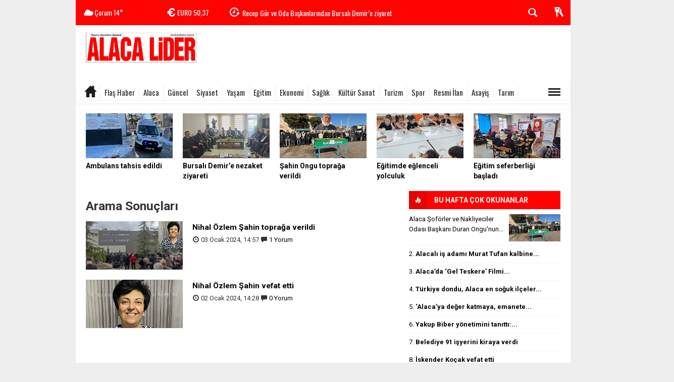

--- FILE ---
content_type: text/html; charset=utf-8
request_url: https://www.alacalider.com/haberleri/nihal+%C3%B6zlem+%C5%9Fahin
body_size: 15125
content:
 <!DOCTYPE html> <html lang="tr" class="sayfa-tag hs-rush no-inlinesvg site-center" > <head> <title>Son Dakika Güncel Nihal Özlem Şahin Gelişmeleri - Çorum Alaca Lider Gazetesi</title> <meta charset="utf-8"> <!--meta name="viewport" content="width=device-width, initial-scale=1.0"--> <meta name="description" content="nihal özlem şahin haberleri ve güncel son dakika haberler bu sayfamızda Alaca Lider Gazetesi'nde." /> <meta name="keywords" content="nihal özlem şahin" /> <meta name="news_keywords" content="nihal özlem şahin"> <meta name="author" content="ALACA LİDER" /><meta property="fb:admins" content="yaylahaber19" /><meta name="theme-color" content="#ff0303"><meta property="og:site_name" content="ALACA LİDER" /> <meta property="og:title" content="Son Dakika Güncel Nihal Özlem Şahin Gelişmeleri - Çorum Alaca Lider Gazetesi" /> <meta property="og:description" content="nihal özlem şahin haberleri ve güncel son dakika haberler bu sayfamızda Alaca Lider Gazetesi'nde." /> <meta property="og:type" content="article" /> <meta property="og:url" content="https://www.alacalider.com/haberleri/nihal+%C3%B6zlem+%C5%9Fahin" /> <link rel="alternate" href="https://www.alacalider.com/haberleri/nihal+%C3%B6zlem+%C5%9Fahin" hreflang="tr" /> <link href='https://fonts.googleapis.com/css?family=Oswald&amp;subset=latin,latin-ext' rel='stylesheet' type='text/css'> <link href='https://fonts.googleapis.com/css?family=Roboto:400,400italic,500,500italic,700&amp;subset=latin,latin-ext' rel='stylesheet' type='text/css'> <link href="https://www.alacalider.com/_themes/hs-rush-lite/style/compress.css" rel="stylesheet"/> <link href="https://www.alacalider.com/_themes/hs-rush-lite/style/renk.css" rel="stylesheet"/> <link rel="alternate" type="application/rss+xml" title="RSS servisi" href="https://www.alacalider.com/rss.php" /> <link rel="shortcut icon" href="https://www.alacalider.com/_themes/hs-rush-lite/images/favicon.ico"><link itemprop="mainEntityOfPage" rel="canonical" href="https://www.alacalider.com/haberleri/nihal+%C3%B6zlem+%C5%9Fahin"> <!--[if gte IE 9]> <style type="text/css">.gradient {filter: none;}</style> <![endif]--> <!--[if IE 7]> <style type="text/css">.reklam.dikey.sol .fixed{margin-left:-200px;}</style> <![endif]--> <script type="text/javascript"> var site_url = 'https://www.alacalider.com/', tema = 'hs-rush-lite', surum = '1.0.0', sistem = '5.9.3', theme_path = 'https://www.alacalider.com/_themes/hs-rush-lite/', ajax_url = '_ajax/', cat_limit = '24', headerayar = 'header_kutu', poll_voted = '', comment_approved = '', lazyload = '0', twitter_user = '', facebook_user = 'alacalider', popup_saat = '0', yorum_harf_ayar = '0', namaz_default = 'corum', uye_gir = 'Üye Girişi', uye_ol = 'Üye Ol', cikis_yap = 'Çıkış Yap', baglan_fb = 'Facebook ile Bağlan', analitik_ga = 'UA-136346796-1'; </script> <script data-ad-client="ca-pub-6538537832029962" async src="https://pagead2.googlesyndication.com/pagead/js/adsbygoogle.js"></script> <meta name="google-site-verification" content="gK6fvhr03jZ2N0LrQBELdbSuE7PulB6X0i3lfs2BpFI" /> <!--[if lt IE 9]> <script src="http://html5shim.googlecode.com/svn/trunk/html5.js"></script> <![endif]--> </head> <body class="hs-lch"> <div id="mainContainer" class="container center shadow" style="padding-top:20px;"> <!-- HEADER --> <div id="siteHeader" class="header boxed clearfix"> <div id="header-top" class="header-top hs-bgc no-logo clearfix"> <div class="header-top-container"> <div class="header-top-block header-top-weather"> <div class="glyphicons white cloud">Çorum <span class="degree">14°</span></div> </div> <div class="header-top-block header-top-cycle"> <div class="header-top-currency"> <div class="currency-cycle"> <div class="hs-bgc currency-dolar glyphicons white usd">DOLAR <span class="currency-rate">43,04</span></div> <div class="hs-bgc currency-euro glyphicons white euro">EURO <span class="currency-rate">50,37</span></div> <div class="hs-bgc currency-altin glyphicons white coins">ALTIN <span class="currency-rate">6.207,04</span></div> <div class="hs-bgc currency-bist glyphicons white global">BIST <span class="currency-rate">12.024</span></div> </div> </div> <div class="header-top-hot mleft"> <div class="hot-cycle"> <div class="hs-bgc"> <a class="glyphicons white history hs-sdch rotateIn" href="https://www.alacalider.com/saglik/alaca-ya-tam-donanimli-ambulans-tahsis-edildi-h8482.html" title="Alaca&#039;ya tam donanımlı ambulans tahsis edildi" target="_blank">Alaca&#039;ya tam donanımlı ambulans tahsis edildi</a> </div> <div class="hs-bgc"> <a class="glyphicons white history hs-sdch rotateIn" href="https://www.alacalider.com/guncel/recep-gur-ve-oda-baskanlarindan-bursali-demire-ziyaret-h8481.html" title="Recep Gür ve Oda Başkanlarından Bursalı Demir’e ziyaret" target="_blank">Recep Gür ve Oda Başkanlarından Bursalı Demir’e ziyaret</a> </div> <div class="hs-bgc"> <a class="glyphicons white history hs-sdch rotateIn" href="https://www.alacalider.com/yasam/duran-ongu-nun-agabeyi-sahin-ongu-topraga-verildi-h8480.html" title="Duran Ongu&#039;nun ağabeyi Şahin Ongu toprağa verildi" target="_blank">Duran Ongu&#039;nun ağabeyi Şahin Ongu toprağa verildi</a> </div> <div class="hs-bgc"> <a class="glyphicons white history hs-sdch rotateIn" href="https://www.alacalider.com/egitim/minik-eller-mum-yapti-ortaya-renkli-goruntuler-cikti-h8479.html" title="Minik eller mum yaptı, ortaya renkli görüntüler çıktı" target="_blank">Minik eller mum yaptı, ortaya renkli görüntüler çıktı</a> </div> <div class="hs-bgc"> <a class="glyphicons white history hs-sdch rotateIn" href="https://www.alacalider.com/egitim/alacada-aile-yili-kapsaminda-egitim-seferberligi-h8478.html" title="Alaca’da aile yılı kapsamında eğitim seferberliği" target="_blank">Alaca’da aile yılı kapsamında eğitim seferberliği</a> </div> <div class="hs-bgc"> <a class="glyphicons white history hs-sdch rotateIn" href="https://www.alacalider.com/egitim/alacada-ornek-kitap-okuma-etkinligi-h8477.html" title="Alaca’da örnek kitap okuma etkinliği" target="_blank">Alaca’da örnek kitap okuma etkinliği</a> </div> <div class="hs-bgc"> <a class="glyphicons white history hs-sdch rotateIn" href="https://www.alacalider.com/yasam/duran-ongu-nun-agabeyi-sahin-ongu-vefat-etti-h8476.html" title="Duran Ongu&#039;nun ağabeyi Şahin Ongu vefat etti" target="_blank">Duran Ongu&#039;nun ağabeyi Şahin Ongu vefat etti</a> </div> <div class="hs-bgc"> <a class="glyphicons white history hs-sdch rotateIn" href="https://www.alacalider.com/egitim/tasimali-egitime-siki-denetim-h8474.html" title="Taşımalı eğitime sıkı denetim" target="_blank">Taşımalı eğitime sıkı denetim</a> </div> <div class="hs-bgc"> <a class="glyphicons white history hs-sdch rotateIn" href="https://www.alacalider.com/siyaset/mucahit-gursoy-secimden-secime-degil-her-gun-millet-icin-calisiyoruz-h8473.html" title="Mücahit Gürsoy: ‘Seçimden seçime değil, her gün millet için çalışıyoruz’" target="_blank">Mücahit Gürsoy: ‘Seçimden seçime değil, her gün millet için çalışıyoruz’</a> </div> <div class="hs-bgc"> <a class="glyphicons white history hs-sdch rotateIn" href="https://www.alacalider.com/spor/alaca-da-sponsorlara-formali-tesekkur-h8472.html" title="Alaca&#039;da sponsorlara formalı teşekkür" target="_blank">Alaca&#039;da sponsorlara formalı teşekkür</a> </div> </div> </div> </div> <div class="header-top-block header-top-right"> <div class="header-top-user"> <div class="btn-group"> <button class="btn btn-user hs-bgco dropdown-toggle glyphicons white keys" data-toggle="dropdown"></button> <ul id="memberArea" class="dropdown-menu hs-bgcd"> </ul> </div> </div> </div> <div id="sb-search" class="header-top-block header-top-search sb-search"> <form action="https://www.alacalider.com/" method="get"> <input type="hidden" name="m" value="arama"> <input class="sb-search-input hs-bgcd" placeholder="Haber Ara ..." type="search" name="q" id="search"> <input type="hidden" name="auth" value="134f3f123b03133b154d136654b516c0a6c14a3a" /> <input class="sb-search-submit" type="submit" value=""> <span class="sb-icon-search hs-bgc"></span> </form> </div> </div> </div> <div id="logo" class="container"> <div class="row"> <div class="span3"> <span class="logo"><a href="https://www.alacalider.com/" class="logo"><img src="https://www.alacalider.com/images/banner/dsdssdsd.jpg" alt="Son Dakika Güncel Nihal Özlem Şahin Gelişmeleri - Çorum Alaca Lider Gazetesi" /></a></span> </div> <div class="span9"> <div class="reklam reklam101"><script async src="https://pagead2.googlesyndication.com/pagead/js/adsbygoogle.js"></script> <!-- LOGO SAĞI YYAY --> <ins class="adsbygoogle" style="display:inline-block;width:728px;height:90px" data-ad-client="ca-pub-6538537832029962" data-ad-slot="9942410760"></ins> <script> (adsbygoogle = window.adsbygoogle || []).push({}); </script></div> </div> </div> </div> <div id="menu" class="clearfix"> <div class="kategori"> <div class="container"> <a href="https://www.alacalider.com/" class="glyphicons home"></a> <a title="Flaş Haber" href="https://www.alacalider.com/flas-haber" id="k1" target="_blank" >Flaş Haber</a> <a title="Alaca" href="https://www.alacalider.com/alaca" id="k2" target="_blank" >Alaca</a> <a title="Güncel" href="https://www.alacalider.com/guncel" id="k3" target="_blank" >Güncel</a> <a title="Siyaset" href="https://www.alacalider.com/siyaset" id="k4" target="_blank" >Siyaset</a> <a title="Yaşam" href="https://www.alacalider.com/yasam" id="k5" target="_blank" >Yaşam</a> <a title="Eğitim" href="https://www.alacalider.com/egitim" id="k6" target="_blank" >Eğitim</a> <a title="Ekonomi" href="https://www.alacalider.com/ekonomi" id="k7" target="_blank" >Ekonomi</a> <a title="Sağlık" href="https://www.alacalider.com/saglik" id="k9" target="_blank" >Sağlık</a> <a title="Kültür Sanat" href="https://www.alacalider.com/kultur-sanat" id="k10" target="_blank" >Kültür Sanat</a> <a title="Turizm" href="https://www.alacalider.com/turizm" id="k11" target="_blank" >Turizm</a> <a title="Spor" href="https://www.alacalider.com/spor" id="k12" target="_blank" >Spor</a> <a title="Resmi İlan" href="https://www.alacalider.com/resmi-ilan" id="k13" target="_blank" >Resmi İlan</a> <a title="Asayiş" href="https://www.alacalider.com/asayis" id="k14" target="_blank" >Asayiş</a> <a title="Tarım" href="https://www.alacalider.com/tarim" id="k15" target="_blank" >Tarım</a> <div class="other pull-right"><a href="#" class="all glyphicons show_lines" title="Diğer Kategoriler"></a></div> </div> </div> <div class="othercat right"> <div class="container center"> </div> </div> <div id="katicerik" class="row-fluid"> <div class="container"><div class="katelement kat_k1"> <div class="kathab"><div> <a href="https://www.alacalider.com/flas-haber/turkiye-dondu-alaca-en-soguk-ilceler-arasinda-yer-aldi-h8469.html" title="Türkiye dondu, Alaca en soğuk ilçeler arasında yer aldı"><img src="https://www.alacalider.com/images/haberler/thumbs/2026/01/turkiye_dondu_alaca_en_soguk_ilceler_arasinda_yer_aldi_h8469_83fb9.jpg" alt="Türkiye dondu, Alaca en soğuk ilçeler arasında yer aldı" /> Türkiye dondu, Alaca en soğuk ilçeler arasında yer aldı</a> </div> </div><div class="kathab"><div> <a href="https://www.alacalider.com/flas-haber/corumda-okullara-kar-tatili-2-ocak-cuma-egitime-ara-h8464.html" title="Çorum’da okullara kar tatili: 2 Ocak Cuma eğitime ara"><img src="https://www.alacalider.com/images/haberler/thumbs/2026/01/corumda_okullara_kar_tatili_2_ocak_cuma_egitime_ara_h8464_5a60e.JPG" alt="Çorum’da okullara kar tatili: 2 Ocak Cuma eğitime ara" /> Çorum’da okullara kar tatili: 2 Ocak Cuma eğitime ara</a> </div> </div><div class="kathab"><div> <a href="https://www.alacalider.com/flas-haber/kontrolden-cikan-arac-kaza-yapti-2-yarali-h8446.html" title="Kontrolden çıkan araç kaza yaptı: 2 yaralı"><img src="https://www.alacalider.com/images/haberler/thumbs/2025/12/kontrolden_cikan_arac_kaza_yapti_2_yarali_h8446_c83e2.jpg" alt="Kontrolden çıkan araç kaza yaptı: 2 yaralı" /> Kontrolden çıkan araç kaza yaptı: 2 yaralı</a> </div> </div><div class="kathab"><div> <a href="https://www.alacalider.com/flas-haber/cenazeye-giderken-kaza-2-kisi-yaralandi-h8445.html" title="Cenazeye giderken kaza: 2 kişi yaralandı"><img src="https://www.alacalider.com/images/haberler/thumbs/2025/12/cenazeye_giderken_kaza_2_kisi_yaralandi_h8445_be119.jpg" alt="Cenazeye giderken kaza: 2 kişi yaralandı" /> Cenazeye giderken kaza: 2 kişi yaralandı</a> </div> </div></div><div class="katelement kat_k2"> <div class="kathab"><div> <a href="https://www.alacalider.com/alaca/corumda-polis-ve-jandarmaya-123-yeni-arac-tahsis-edildi-alacaya-h8401.html" title="Çorum’da polis ve jandarmaya 123 yeni araç tahsis edildi! Alaca’ya 7 araç"><img src="https://www.alacalider.com/images/haberler/thumbs/2025/12/corumda_polis_ve_jandarmaya_123_yeni_arac_tahsis_edildi_alacaya_7_arac_h8401_55d00.jpg" alt="Çorum’da polis ve jandarmaya 123 yeni araç tahsis edildi! Alaca’ya 7 araç" /> Çorum’da polis ve jandarmaya 123 yeni araç tahsis edildi! Alaca’ya 7 araç</a> </div> </div><div class="kathab"><div> <a href="https://www.alacalider.com/alaca/20-gunluk-yasam-savasi-aci-bitti-alacayi-yasa-bogan-vefat-h8218.html" title="20 Günlük Yaşam Savaşı Acı Bitti: Alaca’yı Yasa Boğan Vefat"><img src="https://www.alacalider.com/images/haberler/thumbs/2025/10/20_gunluk_yasam_savasi_aci_bitti_alacayi_yasa_bogan_vefat_h8218_45d1a.jpg" alt="20 Günlük Yaşam Savaşı Acı Bitti: Alaca’yı Yasa Boğan Vefat" /> 20 Günlük Yaşam Savaşı Acı Bitti: Alaca’yı Yasa Boğan Vefat</a> </div> </div><div class="kathab"><div> <a href="https://www.alacalider.com/alaca/ak-partide-mahalle-ve-koy-temsilcileri-dinlendi-h8032.html" title="AK Parti’de mahalle ve köy temsilcileri dinlendi"><img src="https://www.alacalider.com/images/haberler/thumbs/2025/08/ak_partide_mahalle_ve_koy_temsilcileri_dinlendi_h8032_24f42.JPG" alt="AK Parti’de mahalle ve köy temsilcileri dinlendi" /> AK Parti’de mahalle ve köy temsilcileri dinlendi</a> </div> </div><div class="kathab"><div> <a href="https://www.alacalider.com/alaca/ak-partide-yatirimlar-degerlendirildi-h8015.html" title="AK Partide yatırımlar değerlendirildi"><img src="https://www.alacalider.com/images/haberler/thumbs/2025/08/ak_partide_yatirimlar_degerlendirildi_h8015_e6b06.jpg" alt="AK Partide yatırımlar değerlendirildi" /> AK Partide yatırımlar değerlendirildi</a> </div> </div></div><div class="katelement kat_k3"> <div class="kathab"><div> <a href="https://www.alacalider.com/guncel/recep-gur-ve-oda-baskanlarindan-bursali-demire-ziyaret-h8481.html" title="Recep Gür ve Oda Başkanlarından Bursalı Demir’e ziyaret"><img src="https://www.alacalider.com/images/haberler/thumbs/2026/01/recep_gur_ve_oda_baskanlarindan_bursali_demire_ziyaret_h8481_19374.jpg" alt="Recep Gür ve Oda Başkanlarından Bursalı Demir’e ziyaret" /> Recep Gür ve Oda Başkanlarından Bursalı Demir’e ziyaret</a> </div> </div><div class="kathab"><div> <a href="https://www.alacalider.com/guncel/alacaya-deger-katmaya-emanete-sahip-cikmaya-devam-edecegiz-h8471.html" title="‘Alaca’ya değer katmaya, emanete sahip çıkmaya devam edeceğiz’"><img src="https://www.alacalider.com/images/haberler/thumbs/2026/01/alacaya_deger_katmaya_emanete_sahip_cikmaya_devam_edecegiz_h8471_50e58.jpg" alt="‘Alaca’ya değer katmaya, emanete sahip çıkmaya devam edeceğiz’" /> ‘Alaca’ya değer katmaya, emanete sahip çıkmaya devam edeceğiz’</a> </div> </div><div class="kathab"><div> <a href="https://www.alacalider.com/guncel/yakup-biber-yonetimini-tanitti-genel-kurul-18-ocak-ta-h8468.html" title="Yakup Biber yönetimini tanıttı: Genel Kurul 18 Ocak&#039;ta"><img src="https://www.alacalider.com/images/haberler/thumbs/2026/01/yakup_biber_yonetimini_tanitti_genel_kurul_18_ocak_ta_h8468_5cadf.jpg" alt="Yakup Biber yönetimini tanıttı: Genel Kurul 18 Ocak&#039;ta" /> Yakup Biber yönetimini tanıttı: Genel Kurul 18 Ocak&#039;ta</a> </div> </div><div class="kathab"><div> <a href="https://www.alacalider.com/guncel/alacada-karla-mucadele-calismalari-suruyor-h8467.html" title="Alaca’da karla mücadele çalışmaları sürüyor"><img src="https://www.alacalider.com/images/haberler/thumbs/2026/01/alacada_karla_mucadele_calismalari_suruyor_h8467_9220a.JPG" alt="Alaca’da karla mücadele çalışmaları sürüyor" /> Alaca’da karla mücadele çalışmaları sürüyor</a> </div> </div></div><div class="katelement kat_k4"> <div class="kathab"><div> <a href="https://www.alacalider.com/siyaset/mucahit-gursoy-secimden-secime-degil-her-gun-millet-icin-calisiyoruz-h8473.html" title="Mücahit Gürsoy: ‘Seçimden seçime değil, her gün millet için çalışıyoruz’"><img src="https://www.alacalider.com/images/haberler/thumbs/2026/01/mucahit_gursoy_secimden_secime_degil_her_gun_millet_icin_calisiyoruz_h8473_a54cf.jpg" alt="Mücahit Gürsoy: ‘Seçimden seçime değil, her gün millet için çalışıyoruz’" /> Mücahit Gürsoy: ‘Seçimden seçime değil, her gün millet için çalışıyoruz’</a> </div> </div><div class="kathab"><div> <a href="https://www.alacalider.com/siyaset/alaca-ak-parti-2025in-enbasarili-teskilati-secildi-h8456.html" title="ALACA AK PARTİ, 2025’İN EN BAŞARILI TEŞKİLATI SEÇİLDİ"><img src="https://www.alacalider.com/images/haberler/thumbs/2025/12/alaca_ak_parti_2025in_enbasarili_teskilati_secildi_h8456_0007b.jpg" alt="ALACA AK PARTİ, 2025’İN EN BAŞARILI TEŞKİLATI SEÇİLDİ" /> ALACA AK PARTİ, 2025’İN EN BAŞARILI TEŞKİLATI SEÇİLDİ</a> </div> </div><div class="kathab"><div> <a href="https://www.alacalider.com/siyaset/arslan-ve-durudan-kayriciya-ziyaret-h8450.html" title="Arslan ve Duru’dan Kayrıcı’ya ziyaret"><img src="https://www.alacalider.com/images/haberler/thumbs/2025/12/arslan_ve_durudan_kayriciya_ziyaret_h8450_a79c3.jpg" alt="Arslan ve Duru’dan Kayrıcı’ya ziyaret" /> Arslan ve Duru’dan Kayrıcı’ya ziyaret</a> </div> </div><div class="kathab"><div> <a href="https://www.alacalider.com/siyaset/ak-parti-alaca-teskilatindan-devlet-hastanesine-ziyaret-h8419.html" title="AK Parti Alaca teşkilatından Devlet Hastanesi’ne ziyaret"><img src="https://www.alacalider.com/images/haberler/thumbs/2025/12/ak_parti_alaca_teskilatindan_devlet_hastanesine_ziyaret_h8419_f61d2.jpg" alt="AK Parti Alaca teşkilatından Devlet Hastanesi’ne ziyaret" /> AK Parti Alaca teşkilatından Devlet Hastanesi’ne ziyaret</a> </div> </div></div><div class="katelement kat_k5"> <div class="kathab"><div> <a href="https://www.alacalider.com/yasam/duran-ongu-nun-agabeyi-sahin-ongu-topraga-verildi-h8480.html" title="Duran Ongu&#039;nun ağabeyi Şahin Ongu toprağa verildi"><img src="https://www.alacalider.com/images/haberler/thumbs/2026/01/duran_ongu_nun_agabeyi_sahin_ongu_topraga_verildi_h8480_f489e.jpg" alt="Duran Ongu&#039;nun ağabeyi Şahin Ongu toprağa verildi" /> Duran Ongu&#039;nun ağabeyi Şahin Ongu toprağa verildi</a> </div> </div><div class="kathab"><div> <a href="https://www.alacalider.com/yasam/duran-ongu-nun-agabeyi-sahin-ongu-vefat-etti-h8476.html" title="Duran Ongu&#039;nun ağabeyi Şahin Ongu vefat etti"><img src="https://www.alacalider.com/images/haberler/thumbs/2026/01/duran_ongu_nun_agabeyi_sahin_ongu_vefat_etti_h8476_522aa.JPG" alt="Duran Ongu&#039;nun ağabeyi Şahin Ongu vefat etti" /> Duran Ongu&#039;nun ağabeyi Şahin Ongu vefat etti</a> </div> </div><div class="kathab"><div> <a href="https://www.alacalider.com/yasam/iskender-kocak-vefat-etti-h8470.html" title="İskender Koçak vefat etti"><img src="https://www.alacalider.com/images/haberler/thumbs/2026/01/iskender_kocak_vefat_etti_h8470_c62b5.jpg" alt="İskender Koçak vefat etti" /> İskender Koçak vefat etti</a> </div> </div><div class="kathab"><div> <a href="https://www.alacalider.com/yasam/alacali-is-adami-murat-tufan-kalbine-yenildi-h8447.html" title="Alacalı iş adamı Murat Tufan kalbine yenildi"><img src="https://www.alacalider.com/images/haberler/thumbs/2025/12/alacali_is_adami_murat_tufan_kalbine_yenildi_h8447_ea7d1.jpg" alt="Alacalı iş adamı Murat Tufan kalbine yenildi" /> Alacalı iş adamı Murat Tufan kalbine yenildi</a> </div> </div></div><div class="katelement kat_k6"> <div class="kathab"><div> <a href="https://www.alacalider.com/egitim/minik-eller-mum-yapti-ortaya-renkli-goruntuler-cikti-h8479.html" title="Minik eller mum yaptı, ortaya renkli görüntüler çıktı"><img src="https://www.alacalider.com/images/haberler/thumbs/2026/01/minik_eller_mum_yapti_ortaya_renkli_goruntuler_cikti_h8479_9f3be.JPG" alt="Minik eller mum yaptı, ortaya renkli görüntüler çıktı" /> Minik eller mum yaptı, ortaya renkli görüntüler çıktı</a> </div> </div><div class="kathab"><div> <a href="https://www.alacalider.com/egitim/alacada-aile-yili-kapsaminda-egitim-seferberligi-h8478.html" title="Alaca’da aile yılı kapsamında eğitim seferberliği"><img src="https://www.alacalider.com/images/haberler/thumbs/2026/01/alacada_aile_yili_kapsaminda_egitim_seferberligi_h8478_21c86.jpg" alt="Alaca’da aile yılı kapsamında eğitim seferberliği" /> Alaca’da aile yılı kapsamında eğitim seferberliği</a> </div> </div><div class="kathab"><div> <a href="https://www.alacalider.com/egitim/alacada-ornek-kitap-okuma-etkinligi-h8477.html" title="Alaca’da örnek kitap okuma etkinliği"><img src="https://www.alacalider.com/images/haberler/thumbs/2026/01/alacada_ornek_kitap_okuma_etkinligi_h8477_89701.jpg" alt="Alaca’da örnek kitap okuma etkinliği" /> Alaca’da örnek kitap okuma etkinliği</a> </div> </div><div class="kathab"><div> <a href="https://www.alacalider.com/egitim/tasimali-egitime-siki-denetim-h8474.html" title="Taşımalı eğitime sıkı denetim"><img src="https://www.alacalider.com/images/haberler/thumbs/2026/01/tasimali_egitime_siki_denetim_h8474_ff1e2.jpg" alt="Taşımalı eğitime sıkı denetim" /> Taşımalı eğitime sıkı denetim</a> </div> </div></div><div class="katelement kat_k7"> <div class="kathab"><div> <a href="https://www.alacalider.com/ekonomi/ozel-haber-ticaret-bakani-omer-bolat-coruma-geliyor-haziran-h7752.html" title="ÖZEL HABER || Ticaret Bakanı Ömer Bolat Çorum’a Geliyor: Haziran 2025 Dış Ticaret Rakamları Çorum’da Açıklanacak"><img src="https://www.alacalider.com/images/haberler/thumbs/2025/06/ozel_haber_ticaret_bakani_omer_bolat_coruma_geliyor_haziran_2025_dis_ticaret_rakamlari_corumda_aciklanacak_h7752_9d7a6.JPG" alt="ÖZEL HABER || Ticaret Bakanı Ömer Bolat Çorum’a Geliyor: Haziran 2025 Dış Ticaret Rakamları Çorum’da Açıklanacak" /> ÖZEL HABER || Ticaret Bakanı Ömer Bolat Çorum’a Geliyor: Haziran 2025 Dış Ticaret Rakamları Çorum’da Açıklanacak</a> </div> </div><div class="kathab"><div> <a href="https://www.alacalider.com/ekonomi/mal-muduru-dinkeden-baskan-arslana-ziyaret-h7733.html" title="Mal Müdürü Dinke’den Başkan Arslan’a ziyaret"><img src="https://www.alacalider.com/images/haberler/thumbs/2025/06/mal_muduru_dinkeden_baskan_arslana_ziyaret_h7733_9a3f7.jpg" alt="Mal Müdürü Dinke’den Başkan Arslan’a ziyaret" /> Mal Müdürü Dinke’den Başkan Arslan’a ziyaret</a> </div> </div><div class="kathab"><div> <a href="https://www.alacalider.com/ekonomi/2025-asgari-ucret-belli-oldu-milyonlarin-bekledigi-rakam-aciklandi-h7072.html" title="2025 Asgari Ücret belli oldu: Milyonların beklediği rakam açıklandı"><img src="https://www.alacalider.com/images/haberler/thumbs/2024/12/2025_asgari_ucret_belli_oldu_milyonlarin_bekledigi_rakam_aciklandi_h7072_477e3.JPG" alt="2025 Asgari Ücret belli oldu: Milyonların beklediği rakam açıklandı" /> 2025 Asgari Ücret belli oldu: Milyonların beklediği rakam açıklandı</a> </div> </div><div class="kathab"><div> <a href="https://www.alacalider.com/ekonomi/alaca-tso-baskani-sirin-ve-corum-ticaret-borsasi-baskani-naki-ozkubat-h6790.html" title="Alaca TSO Başkanı Şirin ve Çorum Ticaret Borsası Başkanı Naki Özkubat, TOBB’un &quot;İş Dünyası İstişare Toplantısına katıldı"><img src="https://www.alacalider.com/images/haberler/thumbs/2024/09/alaca_tso_baskani_sirin_tobbun_is_dunyasi_istisare_toplantisina_katildi_h6790_52449.JPG" alt="Alaca TSO Başkanı Şirin ve Çorum Ticaret Borsası Başkanı Naki Özkubat, TOBB’un &quot;İş Dünyası İstişare Toplantısına katıldı" /> Alaca TSO Başkanı Şirin ve Çorum Ticaret Borsası Başkanı Naki Özkubat, TOBB’un &quot;İş Dünyası İstişare Toplantısına katıldı</a> </div> </div></div><div class="katelement kat_k9"> <div class="kathab"><div> <a href="https://www.alacalider.com/saglik/alaca-ya-tam-donanimli-ambulans-tahsis-edildi-h8482.html" title="Alaca&#039;ya tam donanımlı ambulans tahsis edildi"><img src="https://www.alacalider.com/images/haberler/thumbs/2026/01/corum_da_bu_ilceye_tam_donanimli_ambulans_tahsis_edildi_h8482_137b6.jpg" alt="Alaca&#039;ya tam donanımlı ambulans tahsis edildi" /> Alaca&#039;ya tam donanımlı ambulans tahsis edildi</a> </div> </div><div class="kathab"><div> <a href="https://www.alacalider.com/saglik/alaca-devlet-hastanesine-yeni-bashekim-atandi-h8390.html" title="Alaca Devlet Hastanesi’ne yeni Başhekim atandı"><img src="https://www.alacalider.com/images/haberler/thumbs/2025/12/alaca_devlet_hastanesine_yeni_bashekim_atandi_h8390_34662.JPG" alt="Alaca Devlet Hastanesi’ne yeni Başhekim atandı" /> Alaca Devlet Hastanesi’ne yeni Başhekim atandı</a> </div> </div><div class="kathab"><div> <a href="https://www.alacalider.com/saglik/5-lise-ogrencisi-hastaneye-basvurmustu-tavuk-numunesi-temiz-cikti-h8364.html" title="5 lise öğrencisi hastaneye başvurmuştu: Tavuk numunesi temiz çıktı"><img src="https://www.alacalider.com/images/haberler/thumbs/2025/12/5_lise_ogrencisi_hastaneye_basvurmustu_tavuk_numunesi_temiz_cikti_h8364_5241a.jpg" alt="5 lise öğrencisi hastaneye başvurmuştu: Tavuk numunesi temiz çıktı" /> 5 lise öğrencisi hastaneye başvurmuştu: Tavuk numunesi temiz çıktı</a> </div> </div><div class="kathab"><div> <a href="https://www.alacalider.com/saglik/alaca-devlet-hastanesine-yeni-kbb-uzmani-op-dr-birol-tas-goreve-h8336.html" title="Alaca Devlet Hastanesi’ne yeni KBB Uzmanı: Op. Dr. Birol Taş göreve başladı"><img src="https://www.alacalider.com/images/haberler/thumbs/2025/11/alaca_devlet_hastanesine_yeni_kbb_uzmani_op_dr_birol_tas_goreve_basladi_h8336_a95aa.jpg" alt="Alaca Devlet Hastanesi’ne yeni KBB Uzmanı: Op. Dr. Birol Taş göreve başladı" /> Alaca Devlet Hastanesi’ne yeni KBB Uzmanı: Op. Dr. Birol Taş göreve başladı</a> </div> </div></div><div class="katelement kat_k10"> <div class="kathab"><div> <a href="https://www.alacalider.com/kultur-sanat/nihat-haluk-ugrastan-yeni-kitap-h8041.html" title="Nihat Haluk Uğraş’tan yeni kitap"><img src="https://www.alacalider.com/images/haberler/thumbs/2025/09/nihat_haluk_ugrastan_yeni_kitap_h8041_2af06.jpg" alt="Nihat Haluk Uğraş’tan yeni kitap" /> Nihat Haluk Uğraş’tan yeni kitap</a> </div> </div><div class="kathab"><div> <a href="https://www.alacalider.com/kultur-sanat/cemil-caglar-alacahoyukte-7-bin-yillik-tarihle-bulusma-h7784.html" title="Cemil Çağlar Alacahöyük’te: 7 bin yıllık tarihle buluşma"><img src="https://www.alacalider.com/images/haberler/thumbs/2025/07/cemil_caglar_alacahoyukte_7_bin_yillik_tarihle_bulusma_h7784_8fe35.jpg" alt="Cemil Çağlar Alacahöyük’te: 7 bin yıllık tarihle buluşma" /> Cemil Çağlar Alacahöyük’te: 7 bin yıllık tarihle buluşma</a> </div> </div><div class="kathab"><div> <a href="https://www.alacalider.com/kultur-sanat/ankarada-corum-ruzgari-tso-korosundan-unutulmaz-turk-sanat-h7628.html" title="Ankara’da Çorum rüzgarı: TSO Korosu’ndan unutulmaz Türk Sanat Müziği Konseri"><img src="https://www.alacalider.com/images/haberler/thumbs/2025/05/ankarada_corum_ruzgari_tso_korosundan_unutulmaz_turk_sanat_muzigi_konseri_h7628_ab6e6.jpg" alt="Ankara’da Çorum rüzgarı: TSO Korosu’ndan unutulmaz Türk Sanat Müziği Konseri" /> Ankara’da Çorum rüzgarı: TSO Korosu’ndan unutulmaz Türk Sanat Müziği Konseri</a> </div> </div><div class="kathab"><div> <a href="https://www.alacalider.com/kultur-sanat/dunya-tiyatrolar-gununde-oyunculuklarini-sergilediler-h7428.html" title="Dünya Tiyatrolar Gününde oyunculuklarını sergilediler"><img src="https://www.alacalider.com/images/haberler/thumbs/2025/04/dunya_tiyatrolar_gununde_oyunculuklarini_sergilediler_h7428_2aae8.jpg" alt="Dünya Tiyatrolar Gününde oyunculuklarını sergilediler" /> Dünya Tiyatrolar Gününde oyunculuklarını sergilediler</a> </div> </div></div><div class="katelement kat_k11"> <div class="kathab"><div> <a href="https://www.alacalider.com/turizm/alacahoyuk-arkeoparkinda-gelecege-isik-tutan-ziyaret-h7799.html" title="Alacahöyük Arkeoparkı’nda geleceğe ışık tutan ziyaret"><img src="https://www.alacalider.com/images/haberler/thumbs/2025/07/alacahoyuk_arkeoparkinda_gelecege_isik_tutan_ziyaret_h7799_9edbf.jpg" alt="Alacahöyük Arkeoparkı’nda geleceğe ışık tutan ziyaret" /> Alacahöyük Arkeoparkı’nda geleceğe ışık tutan ziyaret</a> </div> </div><div class="kathab"><div> <a href="https://www.alacalider.com/turizm/alacayi-daha-ileriye-tasimak-icin-bulustular-h7139.html" title="Alaca’yı daha ileriye taşımak için buluştular"><img src="https://www.alacalider.com/images/haberler/thumbs/2025/01/alacayi_daha_ileriye_tasimak_icin_bulustular_h7139_48b00.jpeg" alt="Alaca’yı daha ileriye taşımak için buluştular" /> Alaca’yı daha ileriye taşımak için buluştular</a> </div> </div><div class="kathab"><div> <a href="https://www.alacalider.com/turizm/selcuklu-mimarisi-kalehisar-oren-yerinde-gun-yuzune-cikartiliyor-h6945.html" title="Selçuklu mimarisi, Kalehisar ören yerinde gün yüzüne çıkartılıyor"><img src="https://www.alacalider.com/images/haberler/thumbs/2024/11/selcuklu_mimarisi_kalehisar_oren_yerinde_gun_yuzune_cikartiliyor_h6945_f12a8.jpg" alt="Selçuklu mimarisi, Kalehisar ören yerinde gün yüzüne çıkartılıyor" /> Selçuklu mimarisi, Kalehisar ören yerinde gün yüzüne çıkartılıyor</a> </div> </div><div class="kathab"><div> <a href="https://www.alacalider.com/turizm/kalehisarda-800-yillik-kandil-bulundu-h6712.html" title="Kalehisarda 800 yıllık kandil bulundu"><img src="https://www.alacalider.com/images/haberler/thumbs/2024/09/kalehisarda_800_yillik_kandil_bulundu_h6712_fdf60.jpg" alt="Kalehisarda 800 yıllık kandil bulundu" /> Kalehisarda 800 yıllık kandil bulundu</a> </div> </div></div><div class="katelement kat_k12"> <div class="kathab"><div> <a href="https://www.alacalider.com/spor/alaca-da-sponsorlara-formali-tesekkur-h8472.html" title="Alaca&#039;da sponsorlara formalı teşekkür"><img src="https://www.alacalider.com/images/haberler/thumbs/2026/01/alaca_da_sponsorlara_formali_tesekkur_h8472_2c07d.jpg" alt="Alaca&#039;da sponsorlara formalı teşekkür" /> Alaca&#039;da sponsorlara formalı teşekkür</a> </div> </div><div class="kathab"><div> <a href="https://www.alacalider.com/spor/faik-yildirim-uefa-cantrenorluk-belgesi-aldi-h8457.html" title="Faik Yıldırım, UEFA C Antrenörlük Belgesi aldı"><img src="https://www.alacalider.com/images/haberler/thumbs/2025/12/faik_yildirim_uefa_cantrenorluk_belgesi_aldi_h8457_e13a1.jpg" alt="Faik Yıldırım, UEFA C Antrenörlük Belgesi aldı" /> Faik Yıldırım, UEFA C Antrenörlük Belgesi aldı</a> </div> </div><div class="kathab"><div> <a href="https://www.alacalider.com/spor/alaca-fen-lisesi-oryantiringtakimi-corum-birincisi-oldu-h8454.html" title="Alaca Fen Lisesi Oryantiring Takımı Çorum birincisi oldu"><img src="https://www.alacalider.com/images/haberler/thumbs/2025/12/alaca_fen_lisesi_oryantiringtakimi_corum_birincisi_oldu_h8454_f5261.jpeg" alt="Alaca Fen Lisesi Oryantiring Takımı Çorum birincisi oldu" /> Alaca Fen Lisesi Oryantiring Takımı Çorum birincisi oldu</a> </div> </div><div class="kathab"><div> <a href="https://www.alacalider.com/spor/judocular-il-birincisi-oldu-sinop-ta-corum-u-temsil-edecekler-h8453.html" title="Judocular il birincisi oldu: Sinop&#039;ta Çorum&#039;u temsil edecekler"><img src="https://www.alacalider.com/images/haberler/thumbs/2025/12/judocular_il_birincisi_oldu_sinop_ta_corum_u_temsil_edecekler_h8453_f3c47.jpg" alt="Judocular il birincisi oldu: Sinop&#039;ta Çorum&#039;u temsil edecekler" /> Judocular il birincisi oldu: Sinop&#039;ta Çorum&#039;u temsil edecekler</a> </div> </div></div><div class="katelement kat_k13"> </div><div class="katelement kat_k14"> <div class="kathab"><div> <a href="https://www.alacalider.com/asayis/tek-tarafli-kazada-ayni-aileden-3-kisi-yaralandi-h8213.html" title="Tek taraflı kazada aynı aileden 3 kişi yaralandı"><img src="https://www.alacalider.com/images/haberler/thumbs/2025/10/tek_tarafli_kazada_ayni_aileden_3_kisi_yaralandi_h8213_b9083.jpg" alt="Tek taraflı kazada aynı aileden 3 kişi yaralandı" /> Tek taraflı kazada aynı aileden 3 kişi yaralandı</a> </div> </div><div class="kathab"><div> <a href="https://www.alacalider.com/asayis/trafik-kurallarini-ihlal-eden-suruculere-idari-para-cezasi-uygulandi-h7922.html" title="Trafik kurallarını ihlal eden sürücülere idari para cezası uygulandı"><img src="https://www.alacalider.com/images/haberler/thumbs/2025/08/trafik_kurallarini_ihlal_eden_suruculere_idari_para_cezasi_uygulandi_h7922_c4632.jpg" alt="Trafik kurallarını ihlal eden sürücülere idari para cezası uygulandı" /> Trafik kurallarını ihlal eden sürücülere idari para cezası uygulandı</a> </div> </div><div class="kathab"><div> <a href="https://www.alacalider.com/asayis/kirmizi-isik-ihlali-yapan-arac-kazaya-karisti-h7920.html" title="Kırmızı ışık ihlali yapan araç kazaya karıştı"><img src="https://www.alacalider.com/images/haberler/thumbs/2025/08/kirmizi_isik_ihlali_yapan_arac_kazaya_karisti_h7920_a733f.jpg" alt="Kırmızı ışık ihlali yapan araç kazaya karıştı" /> Kırmızı ışık ihlali yapan araç kazaya karıştı</a> </div> </div><div class="kathab"><div> <a href="https://www.alacalider.com/asayis/alaca-dr-ali-dedekarginoglu-ilkokulu-meseme-donusturuluyor-h7872.html" title="Alaca Dr. Ali Dedekargınoğlu İlkokulu MESEM’e dönüştürülüyor"><img src="https://www.alacalider.com/images/haberler/thumbs/2025/07/alaca_dr_ali_dedekarginoglu_ilkokulu_meseme_donusturuluyor_h7872_49cf3.jpg" alt="Alaca Dr. Ali Dedekargınoğlu İlkokulu MESEM’e dönüştürülüyor" /> Alaca Dr. Ali Dedekargınoğlu İlkokulu MESEM’e dönüştürülüyor</a> </div> </div></div><div class="katelement kat_k15"> <div class="kathab"><div> <a href="https://www.alacalider.com/tarim/meralarda-donusum-basliyor-alacadaki-tulip-projesine-uluslararasi-h8288.html" title="Meralarda dönüşüm başlıyor: Alaca’daki TULİP Projesine Uluslararası ziyaret"><img src="https://www.alacalider.com/images/haberler/thumbs/2025/11/meralarda_donusum_basliyor_alacadaki_tulip_projesine_uluslararasi_ziyaret_h8288_3d166.jpg" alt="Meralarda dönüşüm başlıyor: Alaca’daki TULİP Projesine Uluslararası ziyaret" /> Meralarda dönüşüm başlıyor: Alaca’daki TULİP Projesine Uluslararası ziyaret</a> </div> </div><div class="kathab"><div> <a href="https://www.alacalider.com/tarim/alacada-kadin-ureticiye-sut-sagim-unitesi-teslim-h8273.html" title="Alaca’da kadın üreticiye &#039;Süt Sağım Ünitesi&#039; teslim edildi"><img src="https://www.alacalider.com/images/haberler/thumbs/2025/11/alacada_kadin_ureticiye_sut_sagim_unitesi_teslim_edildi_h8273_c9292.jpg" alt="Alaca’da kadın üreticiye &#039;Süt Sağım Ünitesi&#039; teslim edildi" /> Alaca’da kadın üreticiye &#039;Süt Sağım Ünitesi&#039; teslim edildi</a> </div> </div><div class="kathab"><div> <a href="https://www.alacalider.com/tarim/alacada-153-ciftciye-37-ton-sertifikali-arpa-tohumu-dagitildi-h8191.html" title="Alaca’da 153 çiftçiye 37 ton sertifikalı arpa tohumu dağıtıldı"><img src="https://www.alacalider.com/images/haberler/thumbs/2025/10/alacada_153_ciftciye_37_ton_sertifikali_arpa_tohumu_dagitildi_h8191_30acf.jpg" alt="Alaca’da 153 çiftçiye 37 ton sertifikalı arpa tohumu dağıtıldı" /> Alaca’da 153 çiftçiye 37 ton sertifikalı arpa tohumu dağıtıldı</a> </div> </div><div class="kathab"><div> <a href="https://www.alacalider.com/tarim/alaca-da-yusuf-1941-corek-otununun-hasati-yapildi-h7940.html" title="Alaca&#039;da “Yusuf 1941” çörek otununun hasatı yapıldı"><img src="https://www.alacalider.com/images/haberler/thumbs/2025/08/alaca_da_yusuf_1941_corek_otununun_hasati_yapildi_h7940_e5391.jpg" alt="Alaca&#039;da “Yusuf 1941” çörek otununun hasatı yapıldı" /> Alaca&#039;da “Yusuf 1941” çörek otununun hasatı yapıldı</a> </div> </div></div> </div> </div> </div> </div> <div id="ustmanset" class="fluid ustmanset ustmanset5"> <div class="span"> <a href="https://www.alacalider.com/saglik/alaca-ya-tam-donanimli-ambulans-tahsis-edildi-h8482.html" title="Alaca&#039;ya tam donanımlı ambulans tahsis edildi" target="_blank"> <img src="https://www.alacalider.com/images/haberler/ustmanset/2026/01/alacambulans_1.jpg" alt="Alaca&#039;ya tam donanımlı ambulans tahsis edildi" /> <div class="caption">Ambulans tahsis edildi</div> </a> </div> <div class="span"> <a href="https://www.alacalider.com/guncel/recep-gur-ve-oda-baskanlarindan-bursali-demire-ziyaret-h8481.html" title="Recep Gür ve Oda Başkanlarından Bursalı Demir’e ziyaret" target="_blank"> <img src="https://www.alacalider.com/images/haberler/ustmanset/2026/01/bursalYdemirziyaret.jpg" alt="Recep Gür ve Oda Başkanlarından Bursalı Demir’e ziyaret" /> <div class="caption">Bursalı Demir’e nezaket ziyareti</div> </a> </div> <div class="span"> <a href="https://www.alacalider.com/yasam/duran-ongu-nun-agabeyi-sahin-ongu-topraga-verildi-h8480.html" title="Duran Ongu&#039;nun ağabeyi Şahin Ongu toprağa verildi" target="_blank"> <img src="https://www.alacalider.com/images/haberler/ustmanset/2026/01/sahinongu.jpg" alt="Duran Ongu&#039;nun ağabeyi Şahin Ongu toprağa verildi" /> <div class="caption">Şahin Ongu toprağa verildi</div> </a> </div> <div class="span"> <a href="https://www.alacalider.com/egitim/minik-eller-mum-yapti-ortaya-renkli-goruntuler-cikti-h8479.html" title="Minik eller mum yaptı, ortaya renkli görüntüler çıktı" target="_blank"> <img src="https://www.alacalider.com/images/haberler/ustmanset/2026/01/mum_6.jpg" alt="Minik eller mum yaptı, ortaya renkli görüntüler çıktı" /> <div class="caption">Eğitimde eğlenceli yolculuk</div> </a> </div> <div class="span"> <a href="https://www.alacalider.com/egitim/alacada-aile-yili-kapsaminda-egitim-seferberligi-h8478.html" title="Alaca’da aile yılı kapsamında eğitim seferberliği" target="_blank"> <img src="https://www.alacalider.com/images/haberler/ustmanset/2026/01/alacaaileyYlY_3.jpg" alt="Alaca’da aile yılı kapsamında eğitim seferberliği" /> <div class="caption">Eğitim seferberliği başladı</div> </a> </div> </div> <!-- Üst Manşet --> <!-- MAIN --> <div class="row"> <!-- Sol Blok --> <div id="main" class="span8"> <h3>Arama Sonuçları</h3> <div class="yatayhaberler"> <div class="row-fluid haber"> <div class="span4"> <a href="https://www.alacalider.com/yasam/nihal-ozlem-sahin-topraga-verildi-h5989.html" title="Nihal Özlem Şahin toprağa verildi"> <img src="https://www.alacalider.com/images/haberler/thumbs2/2024/01/nihal_ozlem_sahin_topraga_verildi_h5989_9d959.jpg" alt="Nihal Özlem Şahin toprağa verildi"> </a> </div> <div class="span8"> <h4> <a href="https://www.alacalider.com/yasam/nihal-ozlem-sahin-topraga-verildi-h5989.html" title="Nihal Özlem Şahin toprağa verildi">Nihal Özlem Şahin toprağa verildi</a> </h4> <p class="detay"> <i class="halflings-icon time"></i> <span class="tarih">03 Ocak 2024, 14:57</span> <i class="halflings-icon comments"></i> <a href="https://www.alacalider.com/yasam/nihal-ozlem-sahin-topraga-verildi-h5989.html">1 Yorum</a> </p> </div> </div> <div class="row-fluid haber"> <div class="span4"> <a href="https://www.alacalider.com/yasam/nihal-ozlem-sahin-vefat-etti-h5985.html" title="Nihal Özlem Şahin vefat etti"> <img src="https://www.alacalider.com/images/haberler/thumbs2/2024/01/nihal_ozlem_sahin_vefat_etti_h5985_5eb4c.jpeg" alt="Nihal Özlem Şahin vefat etti"> </a> </div> <div class="span8"> <h4> <a href="https://www.alacalider.com/yasam/nihal-ozlem-sahin-vefat-etti-h5985.html" title="Nihal Özlem Şahin vefat etti">Nihal Özlem Şahin vefat etti</a> </h4> <p class="detay"> <i class="halflings-icon time"></i> <span class="tarih">02 Ocak 2024, 14:28</span> <i class="halflings-icon comments"></i> <a href="https://www.alacalider.com/yasam/nihal-ozlem-sahin-vefat-etti-h5985.html">0 Yorum</a> </p> </div> </div> </div> </div> <!-- Sağ Blok --> <div id="sidebar" class="sidebar span4"> <!-- ENCOKLAR --> <div class="encoklar"> <div class="accordion"> <div class="accordion-group"> <div class="accordion-heading hs-bgc"> <a class="accordion-toggle hs-sdch" data-toggle="collapse" data-parent="#encoklar" href="#collapseOne"> <span class="encoklar-icon"><i class="halflings-icon white fire"></i></span><h5>Bu Hafta Çok Okunanlar</h5></a> </div> <div id="collapseOne" class="accordion-body collapse in"> <div class="accordion-inner"> <ul class="en-list"> <li class="en-hidden en-visible"><a href="https://www.alacalider.com/yasam/duran-ongu-nun-agabeyi-sahin-ongu-topraga-verildi-h8480.html" title="bDuran Ongu#039;nun ağabeyi Şahin.../b" class="en-left"><img src="https://www.alacalider.com/images/haberler/thumbs/2026/01/duran_ongu_nun_agabeyi_sahin_ongu_topraga_verildi_h8480_f489e.jpg" alt="bDuran Ongu#039;nun ağabeyi Şahin.../b" ></a><div class="en-right"><a href="https://www.alacalider.com/yasam/duran-ongu-nun-agabeyi-sahin-ongu-topraga-verildi-h8480.html" title="" target="_blank"><span class="en-hit">1.</span> <strong><b>Duran Ongu&#039;nun ağabeyi Şahin...</b></strong> <span class="en-spot en-hidden">Alaca Şoförler ve Nakliyeciler Odası Başkanı Duran Ongu&#039;nun...</span></a></div></li> <li class="en-hidden"><a href="https://www.alacalider.com/yasam/alacali-is-adami-murat-tufan-kalbine-yenildi-h8447.html" title="bAlacalı iş adamı Murat Tufan kalbine.../b" class="en-left"><img src="https://www.alacalider.com/images/haberler/thumbs/2025/12/alacali_is_adami_murat_tufan_kalbine_yenildi_h8447_ea7d1.jpg" alt="bAlacalı iş adamı Murat Tufan kalbine.../b" ></a><div class="en-right"><a href="https://www.alacalider.com/yasam/alacali-is-adami-murat-tufan-kalbine-yenildi-h8447.html" title="" target="_blank"><span class="en-hit">2.</span> <strong><b>Alacalı iş adamı Murat Tufan kalbine...</b></strong> <span class="en-spot en-hidden">Alaca Mahmudiye (Kalehisar) köyü nüfusuna kayıtlı olup Düzce’de...</span></a></div></li> <li class="en-hidden"><a href="https://www.alacalider.com/guncel/alacada-gel-teskere-filmi-icin-oyuncu-secimi-yapilacak-h8463.html" title="bAlacada ‘Gel Teskere Filmi.../b" class="en-left"><img src="https://www.alacalider.com/images/haberler/thumbs/2025/12/alacada_gel_teskere_filmi_icin_oyuncu_secimi_yapilacak_h8463_450d1.jpg" alt="bAlacada ‘Gel Teskere Filmi.../b" ></a><div class="en-right"><a href="https://www.alacalider.com/guncel/alacada-gel-teskere-filmi-icin-oyuncu-secimi-yapilacak-h8463.html" title="" target="_blank"><span class="en-hit">3.</span> <strong><b>Alaca’da ‘Gel Teskere’ Filmi...</b></strong> <span class="en-spot en-hidden">Çekimlerine bu yıl içerisinde başlanması planlanan ‘Gel Tezkere’...</span></a></div></li> <li class="en-hidden"><a href="https://www.alacalider.com/flas-haber/turkiye-dondu-alaca-en-soguk-ilceler-arasinda-yer-aldi-h8469.html" title="bTürkiye dondu, Alaca en soğuk ilçeler.../b" class="en-left"><img src="https://www.alacalider.com/images/haberler/thumbs/2026/01/turkiye_dondu_alaca_en_soguk_ilceler_arasinda_yer_aldi_h8469_83fb9.jpg" alt="bTürkiye dondu, Alaca en soğuk ilçeler.../b" ></a><div class="en-right"><a href="https://www.alacalider.com/flas-haber/turkiye-dondu-alaca-en-soguk-ilceler-arasinda-yer-aldi-h8469.html" title="" target="_blank"><span class="en-hit">4.</span> <strong><b>Türkiye dondu, Alaca en soğuk ilçeler...</b></strong> <span class="en-spot en-hidden">Çorum’un Alaca ilçesinde termometreler eksi 21,7 derece kaydedildi....</span></a></div></li> <li class="en-hidden"><a href="https://www.alacalider.com/guncel/alacaya-deger-katmaya-emanete-sahip-cikmaya-devam-edecegiz-h8471.html" title="b‘Alacaya değer katmaya, emanete.../b" class="en-left"><img src="https://www.alacalider.com/images/haberler/thumbs/2026/01/alacaya_deger_katmaya_emanete_sahip_cikmaya_devam_edecegiz_h8471_50e58.jpg" alt="b‘Alacaya değer katmaya, emanete.../b" ></a><div class="en-right"><a href="https://www.alacalider.com/guncel/alacaya-deger-katmaya-emanete-sahip-cikmaya-devam-edecegiz-h8471.html" title="" target="_blank"><span class="en-hit">5.</span> <strong><b>‘Alaca’ya değer katmaya, emanete...</b></strong> <span class="en-spot en-hidden">Alaca Belediye Başkanı Şerif Arslan, 2026 yılında da yapacakları...</span></a></div></li> <li class="en-hidden"><a href="https://www.alacalider.com/guncel/yakup-biber-yonetimini-tanitti-genel-kurul-18-ocak-ta-h8468.html" title="bYakup Biber yönetimini tanıttı:.../b" class="en-left"><img src="https://www.alacalider.com/images/haberler/thumbs/2026/01/yakup_biber_yonetimini_tanitti_genel_kurul_18_ocak_ta_h8468_5cadf.jpg" alt="bYakup Biber yönetimini tanıttı:.../b" ></a><div class="en-right"><a href="https://www.alacalider.com/guncel/yakup-biber-yonetimini-tanitti-genel-kurul-18-ocak-ta-h8468.html" title="" target="_blank"><span class="en-hit">6.</span> <strong><b>Yakup Biber yönetimini tanıttı:...</b></strong> <span class="en-spot en-hidden">Alaca Esnaf ve Sanatkârlar Odası’nın 18 Ocak’ta gerçekleştirilecek...</span></a></div></li> <li class="en-hidden"><a href="https://www.alacalider.com/guncel/belediye-91-isyerini-kiraya-verdi-h8462.html" title="bBelediye 91 işyerini kiraya verdi/b" class="en-left"><img src="https://www.alacalider.com/images/haberler/thumbs/2025/12/belediye_91_isyerini_kiraya_verdi_h8462_77fe2.jpg" alt="bBelediye 91 işyerini kiraya verdi/b" ></a><div class="en-right"><a href="https://www.alacalider.com/guncel/belediye-91-isyerini-kiraya-verdi-h8462.html" title="" target="_blank"><span class="en-hit">7.</span> <strong><b>Belediye 91 işyerini kiraya verdi</b></strong> <span class="en-spot en-hidden">Alaca Belediyesi, kendi mülkiyetinde bulunan 91 işyeri için kira ihalesi...</span></a></div></li> <li class="en-hidden"><a href="https://www.alacalider.com/yasam/iskender-kocak-vefat-etti-h8470.html" title="bİskender Koçak vefat etti/b" class="en-left"><img src="https://www.alacalider.com/images/haberler/thumbs/2026/01/iskender_kocak_vefat_etti_h8470_c62b5.jpg" alt="bİskender Koçak vefat etti/b" ></a><div class="en-right"><a href="https://www.alacalider.com/yasam/iskender-kocak-vefat-etti-h8470.html" title="" target="_blank"><span class="en-hit">8.</span> <strong><b>İskender Koçak vefat etti</b></strong> <span class="en-spot en-hidden">Alaca Sanayi esnaflarından Erdoğan, Serdar, Ferhat, İlhami ve Emin...</span></a></div></li> <li class="en-hidden"><a href="https://www.alacalider.com/siyaset/alaca-ak-parti-2025in-enbasarili-teskilati-secildi-h8456.html" title="bALACA AK PARTİ, 2025İN EN BAŞARILI.../b" class="en-left"><img src="https://www.alacalider.com/images/haberler/thumbs/2025/12/alaca_ak_parti_2025in_enbasarili_teskilati_secildi_h8456_0007b.jpg" alt="bALACA AK PARTİ, 2025İN EN BAŞARILI.../b" ></a><div class="en-right"><a href="https://www.alacalider.com/siyaset/alaca-ak-parti-2025in-enbasarili-teskilati-secildi-h8456.html" title="" target="_blank"><span class="en-hit">9.</span> <strong><b>ALACA AK PARTİ, 2025’İN EN BAŞARILI...</b></strong> <span class="en-spot en-hidden">AK Parti Alaca İlçe Teşkilatı, Çorum’da AK Parti teşkilatları...</span></a></div></li> <li class="en-hidden"><a href="https://www.alacalider.com/egitim/alacada-istihdam-ve-egitim-konulari-konusuldu-h8458.html" title="bAlacada istihdam ve eğitim konuları.../b" class="en-left"><img src="https://www.alacalider.com/images/haberler/thumbs/2025/12/alacada_istihdam_ve_egitim_konulari_konusuldu_h8458_1e5e7.jpg" alt="bAlacada istihdam ve eğitim konuları.../b" ></a><div class="en-right"><a href="https://www.alacalider.com/egitim/alacada-istihdam-ve-egitim-konulari-konusuldu-h8458.html" title="" target="_blank"><span class="en-hit">10.</span> <strong><b>Alaca’da istihdam ve eğitim konuları...</b></strong> <span class="en-spot en-hidden">Alaca Öğretmenevi’nde istişare ve sohbet toplantısı düzenlendi....</span></a></div></li> <li class="last en-hidden"><a href="https://www.alacalider.com/guncel/hasan-huseyin-sivri-kyk-ilce-muduru-olarak-atandi-h8459.html" title="bHasan Hüseyin Sivri KYK İlçe Müdürü.../b" class="en-left"><img src="https://www.alacalider.com/images/haberler/thumbs/2025/12/hasan_huseyin_sivri_kyk_ilce_muduru_olarak_atandi_h8459_44d72.jpg" alt="bHasan Hüseyin Sivri KYK İlçe Müdürü.../b" ></a><div class="en-right"><a href="https://www.alacalider.com/guncel/hasan-huseyin-sivri-kyk-ilce-muduru-olarak-atandi-h8459.html" title="" target="_blank"><span class="en-hit">11.</span> <strong><b>Hasan Hüseyin Sivri KYK İlçe Müdürü...</b></strong> <span class="en-spot en-hidden">Alaca Kredi Yurtlar Kurumu (KYK) İlçe Müdürlüğü görevine Hasan...</span></a></div></li> </ul> </div> </div> </div> <div class="accordion-group"> <div class="accordion-heading hs-bgc"> <a class="accordion-toggle hs-sdch" data-toggle="collapse" data-parent="#encoklar" href="#collapseTwo"> <span class="encoklar-icon"><i class="halflings-icon white comments"></i></span><h5>Bu Hafta Çok Yorumlananlar</h5></a> </div> <div id="collapseTwo" class="accordion-body collapse in"> <div class="accordion-inner"> <ul class="en-list"> </ul> </div> </div> </div> </div> </div> <!-- YAZARLAR --> <div id="syazar" class="hs-yazarlar"> <div class="header"> <h5><a href="https://www.alacalider.com/yazarlar/" title="Yazarlar">Yazarlar</a></h5> <a class="control left" href="#" id="syprev"></a> <a class="control right" href="#" id="synext"></a> </div> <div class="content"> <div class="item"> <div class="hs-yazar"> <a href="https://www.alacalider.com/2025ten-2026ya-bir-yil-gitti-bir-insan-degisti-makale,613.html" title="2025’TEN 2026’YA: BİR YIL GİTTİ, BİR İNSAN DEĞİŞTİ" target="_blank"> <div class="hs-yazar-resim pull-right"> <img src="https://www.alacalider.com/images/yazarlar/thumbs/Nihat_Haluk_UYraY.jpeg" alt="Nihat Haluk Uğraş"> </div> <div class="hs-yazar-icerik hs-yazar-orta"> <h4 class="hs-yazar-baslik"><a href="https://www.alacalider.com/profil/14/nihat-haluk-ugras" title="Nihat Haluk Uğraş">Nihat Haluk Uğraş</a></h4> <a href="https://www.alacalider.com/2025ten-2026ya-bir-yil-gitti-bir-insan-degisti-makale,613.html" title="2025’TEN 2026’YA: BİR YIL GİTTİ, BİR İNSAN DEĞİŞTİ" target="_blank">2025’TEN 2026’YA: BİR YIL GİTTİ, BİR İNSAN DEĞİŞTİ</a> </div> </a> </div> <div class="hs-yazar"> <a href="https://www.alacalider.com/turk-el-sanatlarinda-nakis-geleneksel-ve-estetik-bir-ifade-makale,441.html" title="Türk El Sanatlarında Nakış: Geleneksel ve Estetik Bir İfade" target="_blank"> <div class="hs-yazar-resim pull-right"> <img src="https://www.alacalider.com/images/yazarlar/thumbs/yasemintufanoglu.jpg" alt="Yasemin Eraslan"> </div> <div class="hs-yazar-icerik hs-yazar-orta"> <h4 class="hs-yazar-baslik"><a href="https://www.alacalider.com/profil/15/yasemin-eraslan" title="Yasemin Eraslan">Yasemin Eraslan</a></h4> <a href="https://www.alacalider.com/turk-el-sanatlarinda-nakis-geleneksel-ve-estetik-bir-ifade-makale,441.html" title="Türk El Sanatlarında Nakış: Geleneksel ve Estetik Bir İfade" target="_blank">Türk El Sanatlarında Nakış: Geleneksel ve Estetik Bir İfade</a> </div> </a> </div> <div class="hs-yazar"> <a href="https://www.alacalider.com/ne-alaka-makale,424.html" title="Ne Alaka?" target="_blank"> <div class="hs-yazar-resim pull-right"> <img src="https://www.alacalider.com/images/yazarlar/thumbs/arapkurt.jpg" alt="Arap Kurt"> </div> <div class="hs-yazar-icerik hs-yazar-orta"> <h4 class="hs-yazar-baslik"><a href="https://www.alacalider.com/profil/2/arap-kurt" title="Arap Kurt">Arap Kurt</a></h4> <a href="https://www.alacalider.com/ne-alaka-makale,424.html" title="Ne Alaka?" target="_blank">Ne Alaka?</a> </div> </a> </div> </div> <div class="item"> <div class="hs-yazar"> <a href="https://www.alacalider.com/gtos-terapi-ile-agrisiz-yasama-merhaba-makale,357.html" title="Gtos Terapi ile Ağrısız Yaşama Merhaba" target="_blank"> <div class="hs-yazar-resim pull-right"> <img src="https://www.alacalider.com/images/yazarlar/thumbs/WhatsApp_Image_2020-06-21_at_17.37.48.jpeg" alt="Mahmut Gençkurt"> </div> <div class="hs-yazar-icerik hs-yazar-orta"> <h4 class="hs-yazar-baslik"><a href="https://www.alacalider.com/profil/10/mahmut-genckurt" title="Mahmut Gençkurt">Mahmut Gençkurt</a></h4> <a href="https://www.alacalider.com/gtos-terapi-ile-agrisiz-yasama-merhaba-makale,357.html" title="Gtos Terapi ile Ağrısız Yaşama Merhaba" target="_blank">Gtos Terapi ile Ağrısız Yaşama Merhaba</a> </div> </a> </div> <div class="hs-yazar"> <a href="https://www.alacalider.com/ilginin-tarifini-kabullenerek-makale,338.html" title="İlginin tarifini kabullenerek" target="_blank"> <div class="hs-yazar-resim pull-right"> <img src="https://www.alacalider.com/images/yazarlar/thumbs/20200629_001122.jpg" alt="Yavuz Yurt"> </div> <div class="hs-yazar-icerik hs-yazar-orta"> <h4 class="hs-yazar-baslik"><a href="https://www.alacalider.com/profil/11/yavuz-yurt" title="Yavuz Yurt">Yavuz Yurt</a></h4> <a href="https://www.alacalider.com/ilginin-tarifini-kabullenerek-makale,338.html" title="İlginin tarifini kabullenerek" target="_blank">İlginin tarifini kabullenerek</a> </div> </a> </div> <div class="hs-yazar"> <a href="https://www.alacalider.com/haydi-buyukler-asiya-makale,228.html" title="Haydi büyükler aşıya" target="_blank"> <div class="hs-yazar-resim pull-right"> <img src="https://www.alacalider.com/images/yazarlar/thumbs/Leyla_YargY_Mantar.jpg" alt="Leyla Yargı Mantar"> </div> <div class="hs-yazar-icerik hs-yazar-orta"> <h4 class="hs-yazar-baslik"><a href="https://www.alacalider.com/profil/12/leyla-yargi-mantar" title="Leyla Yargı Mantar">Leyla Yargı Mantar</a></h4> <a href="https://www.alacalider.com/haydi-buyukler-asiya-makale,228.html" title="Haydi büyükler aşıya" target="_blank">Haydi büyükler aşıya</a> </div> </a> </div> </div> <div class="item"> <div class="hs-yazar"> <a href="https://www.alacalider.com/bogazici-universitesi-rektor-atamalari-ve-olaylar-makale,223.html" title="Boğaziçi Üniversitesi, rektör atamaları ve olaylar..." target="_blank"> <div class="hs-yazar-resim pull-right"> <img src="https://www.alacalider.com/images/yazarlar/thumbs/zakiravsar.jpg" alt="Prof. Dr. Zakir Avşar"> </div> <div class="hs-yazar-icerik hs-yazar-orta"> <h4 class="hs-yazar-baslik"><a href="https://www.alacalider.com/profil/7/prof-dr-zakir-avsar" title="Prof. Dr. Zakir Avşar">Prof. Dr. Zakir Avşar</a></h4> <a href="https://www.alacalider.com/bogazici-universitesi-rektor-atamalari-ve-olaylar-makale,223.html" title="Boğaziçi Üniversitesi, rektör atamaları ve olaylar..." target="_blank">Boğaziçi Üniversitesi, rektör atamaları ve olaylar...</a> </div> </a> </div> <div class="hs-yazar"> <a href="https://www.alacalider.com/eller-cok-olunca-yuk-hafiflesir-makale,172.html" title="ELLER ÇOK OLUNCA YÜK HAFİFLEŞİR" target="_blank"> <div class="hs-yazar-resim pull-right"> <img src="https://www.alacalider.com/images/yazarlar/thumbs/Aysun_Karabulut.jpg" alt="Aysun Karabulut"> </div> <div class="hs-yazar-icerik hs-yazar-orta"> <h4 class="hs-yazar-baslik"><a href="https://www.alacalider.com/profil/13/aysun-karabulut" title="Aysun Karabulut">Aysun Karabulut</a></h4> <a href="https://www.alacalider.com/eller-cok-olunca-yuk-hafiflesir-makale,172.html" title="ELLER ÇOK OLUNCA YÜK HAFİFLEŞİR" target="_blank">ELLER ÇOK OLUNCA YÜK HAFİFLEŞİR</a> </div> </a> </div> <div class="hs-yazar"> <a href="https://www.alacalider.com/siyaset-gizli-aski-kaldirmaz-makale,108.html" title="Siyaset gizli aşkı kaldırmaz" target="_blank"> <div class="hs-yazar-resim pull-right"> <img src="https://www.alacalider.com/images/yazarlar/thumbs/zeynellule.jpg" alt="Zeynel Lüle"> </div> <div class="hs-yazar-icerik hs-yazar-orta"> <h4 class="hs-yazar-baslik"><a href="https://www.alacalider.com/profil/8/zeynel-lule" title="Zeynel Lüle">Zeynel Lüle</a></h4> <a href="https://www.alacalider.com/siyaset-gizli-aski-kaldirmaz-makale,108.html" title="Siyaset gizli aşkı kaldırmaz" target="_blank">Siyaset gizli aşkı kaldırmaz</a> </div> </a> </div> </div> <div class="item"> <div class="hs-yazar"> <a href="https://www.alacalider.com/dunya-engelliler-gunu-makale,64.html" title="Dünya Engelliler Günü" target="_blank"> <div class="hs-yazar-resim pull-right"> <img src="https://www.alacalider.com/images/yazarlar/thumbs/tugba.jpg" alt="Yağmur Tüfekçi"> </div> <div class="hs-yazar-icerik hs-yazar-orta"> <h4 class="hs-yazar-baslik"><a href="https://www.alacalider.com/profil/6/yagmur-tufekci" title="Yağmur Tüfekçi">Yağmur Tüfekçi</a></h4> <a href="https://www.alacalider.com/dunya-engelliler-gunu-makale,64.html" title="Dünya Engelliler Günü" target="_blank">Dünya Engelliler Günü</a> </div> </a> </div> <div class="hs-yazar"> <a href="https://www.alacalider.com/siginmaci-cenneti-neresi-mi-turkiye-makale,29.html" title="Sığınmacı Cenneti. Neresi mi? Türkiye." target="_blank"> <div class="hs-yazar-resim pull-right"> <img src="https://www.alacalider.com/images/yazarlar/thumbs/meryem.jpg" alt="Meryem Durak"> </div> <div class="hs-yazar-icerik hs-yazar-orta"> <h4 class="hs-yazar-baslik"><a href="https://www.alacalider.com/profil/4/meryem-durak" title="Meryem Durak">Meryem Durak</a></h4> <a href="https://www.alacalider.com/siginmaci-cenneti-neresi-mi-turkiye-makale,29.html" title="Sığınmacı Cenneti. Neresi mi? Türkiye." target="_blank">Sığınmacı Cenneti. Neresi mi? Türkiye.</a> </div> </a> </div> <div class="hs-yazar"> <a href="https://www.alacalider.com/akp-10-kasimda-anitkabirdeymis-makale,3.html" title="AKP, 10 Kasım’da Anıtkabir’deymiş!" target="_blank"> <div class="hs-yazar-resim pull-right"> <img src="https://www.alacalider.com/images/yazarlar/thumbs/tulay.jpg" alt="Tülay Hergünlü"> </div> <div class="hs-yazar-icerik hs-yazar-orta"> <h4 class="hs-yazar-baslik"><a href="https://www.alacalider.com/profil/3/tulay-hergunlu" title="Tülay Hergünlü">Tülay Hergünlü</a></h4> <a href="https://www.alacalider.com/akp-10-kasimda-anitkabirdeymis-makale,3.html" title="AKP, 10 Kasım’da Anıtkabir’deymiş!" target="_blank">AKP, 10 Kasım’da Anıtkabir’deymiş!</a> </div> </a> </div> </div> </div> </div> <!-- NAMAZ VAKITLERI --> <div class="namazvakitleri"> <div class="title"> <h5>Namaz Vakitleri</h5> <select name="namaz" onchange="namaz_vakitleri(this.value); " class="span5 pull-right"> <option value="adana" >Adana</option> <option value="adiyaman" >Adıyaman</option> <option value="afyon" >Afyon</option> <option value="agri" >Ağrı</option> <option value="aksaray" >Aksaray</option> <option value="amasya" >Amasya</option> <option value="ankara" >Ankara</option> <option value="antalya" >Antalya</option> <option value="ardahan" >Ardahan</option> <option value="artvin" >Artvin</option> <option value="aydin" >Aydın</option> <option value="balikesir" >Balıkesir</option> <option value="bartin" >Bartın</option> <option value="batman" >Batman</option> <option value="bayburt" >Bayburt</option> <option value="bilecik" >Bilecik</option> <option value="bingol" >Bingöl</option> <option value="bitlis" >Bitlis</option> <option value="bolu" >Bolu</option> <option value="burdur" >Burdur</option> <option value="bursa" >Bursa</option> <option value="canakkale" >Çanakkale</option> <option value="cankiri" >Çankırı</option> <option value="corum" selected>Çorum</option> <option value="denizli" >Denizli</option> <option value="diyarbakir" >Diyarbakır</option> <option value="duzce" >Düzce</option> <option value="edirne" >Edirne</option> <option value="elazig" >Elazığ</option> <option value="erzincan" >Erzincan</option> <option value="erzurum" >Erzurum</option> <option value="eskisehir" >Eskişehir</option> <option value="gaziantep" >Gaziantep</option> <option value="giresun" >Giresun</option> <option value="gumushane" >Gümüşhane</option> <option value="hakkari" >Hakkari</option> <option value="hatay" >Hatay</option> <option value="igdir" >Iğdır</option> <option value="isparta" >Isparta</option> <option value="istanbul" >İstanbul</option> <option value="izmir" >İzmir</option> <option value="kahramanmaras" >Kahramanmaraş</option> <option value="karabuk" >Karabük</option> <option value="karaman" >Karaman</option> <option value="kars" >Kars</option> <option value="kastamonu" >Kastamonu</option> <option value="kayseri" >Kayseri</option> <option value="kirikkale" >Kırıkkale</option> <option value="kirklareli" >Kırklareli</option> <option value="kirsehir" >Kırşehir</option> <option value="kilis" >Kilis</option> <option value="izmit" >Kocaeli</option> <option value="konya" >Konya</option> <option value="kutahya" >Kütahya</option> <option value="malatya" >Malatya</option> <option value="manisa" >Manisa</option> <option value="mardin" >Mardin</option> <option value="mersin" >Mersin</option> <option value="mugla" >Muğla</option> <option value="mus" >Muş</option> <option value="nevsehir" >Nevşehir</option> <option value="nigde" >Niğde</option> <option value="ordu" >Ordu</option> <option value="osmaniye" >Osmaniye</option> <option value="rize" >Rize</option> <option value="adapazari" >Sakarya</option> <option value="samsun" >Samsun</option> <option value="siirt" >Siirt</option> <option value="sinop" >Sinop</option> <option value="sivas" >Sivas</option> <option value="sanliurfa" >Şanlıurfa</option> <option value="sirnak" >Şırnak</option> <option value="tekirdag" >Tekirdağ</option> <option value="tokat" >Tokat</option> <option value="trabzon" >Trabzon</option> <option value="tunceli" >Tunceli</option> <option value="usak" >Uşak</option> <option value="van" >Van</option> <option value="yalova" >Yalova</option> <option value="yozgat" >Yozgat</option> <option value="zonguldak" >Zonguldak</option> </select> </div> <div class="sonuc"> <table cellspacing="0" cellpadding="0" id="vakitler"> <tr> <th>İmsak</th> <th>Güneş</th> <th>Öğle</th> <th>İkindi</th> <th>Akşam</th> <th>Yatsı</th> </tr> <tr> <td></td> <td></td> <td></td> <td></td> <td></td> <td></td> </tr> </table> </div> </div> <!-- ARSIV --> <div class="arsiv"> <div class="header"> <h5>Arşiv</h5> </div> <div class="content"> <form action="https://www.alacalider.com/?m=arsiv" method="post" name="arsiv" > <select name="gun" class="day span1"> <option value="01" >01</option> <option value="02" >02</option> <option value="03" >03</option> <option value="04" >04</option> <option value="05" >05</option> <option value="06" selected>06</option> <option value="07" >07</option> <option value="08" >08</option> <option value="09" >09</option> <option value="10" >10</option> <option value="11" >11</option> <option value="12" >12</option> <option value="13" >13</option> <option value="14" >14</option> <option value="15" >15</option> <option value="16" >16</option> <option value="17" >17</option> <option value="18" >18</option> <option value="19" >19</option> <option value="20" >20</option> <option value="21" >21</option> <option value="22" >22</option> <option value="23" >23</option> <option value="24" >24</option> <option value="25" >25</option> <option value="26" >26</option> <option value="27" >27</option> <option value="28" >28</option> <option value="29" >29</option> <option value="30" >30</option> <option value="31" >31</option> </select> <select name="ay" class="month span1"> <option value="01" selected>Ocak</option> <option value="02" >Şubat</option> <option value="03" >Mart</option> <option value="04" >Nisan</option> <option value="05" >Mayıs</option> <option value="06" >Haziran</option> <option value="07" >Temmuz</option> <option value="08" >Ağustos</option> <option value="09" >Eylül</option> <option value="10" >Ekim</option> <option value="11" >Kasım</option> <option value="12" >Aralık</option> </select> <select name="yil" class="year span1"> <option value="2026" selected>2026</option> <option value="2025" >2025</option> <option value="2024" >2024</option> <option value="2023" >2023</option> <option value="2022" >2022</option> </select> <button type="submit" class="btn btn-default span1 pull-right">Ara</button> </form> </div> </div> <div class="reklam reklam216"><iframe name="BIKADV" src="https://medya.ilan.gov.tr/widgets/7010c680-ecbe-4381-aa3a-0472f0fa38c9.html" width="100%" height="100%" frameborder="0" scrolling="no"></iframe></div> </div> </div> <!-- Sol Dikey Reklam --> <div class="reklam dikey sol" data-spy="affix" style="width:200px;height:600px;"> <p style="margin:0"><script async src="https://pagead2.googlesyndication.com/pagead/js/adsbygoogle.js"></script> <!-- Yeni Esnek --> <ins class="adsbygoogle" style="display:block" data-ad-client="ca-pub-6538537832029962" data-ad-slot="7905506370" data-ad-format="auto" data-full-width-responsive="true"></ins> <script> (adsbygoogle = window.adsbygoogle || []).push({}); </script></p> </div> <!-- Sağ Dikey Reklam --> <div class="reklam dikey sag ortala" data-spy="affix" style="width:200px;height:600px;"> <p style="margin:0"><script async src="https://pagead2.googlesyndication.com/pagead/js/adsbygoogle.js"></script> <!-- Yeni Esnek --> <ins class="adsbygoogle" style="display:block" data-ad-client="ca-pub-6538537832029962" data-ad-slot="7905506370" data-ad-format="auto" data-full-width-responsive="true"></ins> <script> (adsbygoogle = window.adsbygoogle || []).push({}); </script></p> </div> </div> <!-- FOOTER --> <div id="siteFooter" class="footer"> <div class="row-fluid"> <div class="container center"> <div class="span4"> <div>Copyright © 2026 - Tüm hakları saklıdır.<br>ALACA LİDER</div> <div class="footer-social"> <a href="https://facebook.com/alacalider" rel="nofollow"><img src="https://www.alacalider.com/_themes/hs-rush-lite/images/facebook_circle-32.png" alt="FACEBOOK"></a> <a href="https://twitter.com/" rel="nofollow"><img src="https://www.alacalider.com/_themes/hs-rush-lite/images/twitter_circle-32.png" alt="TWITTER"></a> <a href="" rel="nofollow"><img src="https://www.alacalider.com/_themes/hs-rush-lite/images/google_circle-32.png" alt="GOOGLE PLUS"></a> <a href="https://www.alacalider.com/rss"><img src="https://www.alacalider.com/_themes/hs-rush-lite/images/rss_circle-32.png" alt="RSS"></a> </div> </div> <div class="span4 text-center"> <div class="footer-logo"><a href="https://www.alacalider.com/" class="logo"><img src="https://www.alacalider.com/images/banner/dsdssdsd_1.jpg" alt="Son Dakika Güncel Nihal Özlem Şahin Gelişmeleri - Çorum Alaca Lider Gazetesi" /></a></div> </div> <div class="span4"> <p>Yıldızhan Mahallesi Çorum Caddesi Güçlü Pasajı No: 2/2 Alaca/Çorum</p> <p><span class="site-info glyphicons earphone" style="padding-left: 0;"></span> 0545 263 86 68 / 0535 680 99 64</p> </div> </div> </div> <div id="footer-alt" class="row-fluid"> <div class="container center"> <div class="span3"> <div class="footer-alt-link"><a href="https://www.alacalider.com/m/" class="footer-alt-mobil glyphicons iphone"><strong>Mobil</strong>Mobil siteyi görüntüleyin.</a></div> </div> <div class="span3"> <div class="footer-alt-link"><a href="https://www.alacalider.com/kunye.html" class="footer-alt-reklam glyphicons global"><strong>Künye</strong>Künyeyi görüntüleyin.</a></div> </div> <div class="span3"> <div class="footer-alt-link"><a href="https://www.alacalider.com/iletisim.html" class="footer-alt-iletisim glyphicons headset"><strong>İletişim</strong>Bize ulaşın.</a></div> </div> <div class="span3"> <div class="footer-alt-link"><a href="https://www.alacalider.com/sitene-ekle.html" class="footer-alt-iletisim glyphicons embed_close"><strong>Sitene Ekle</strong>Güncel haberleri ekleyin.</a></div> </div> </div> </div> <div class="row-fluid"> <div class="container center"> <div class="span12 text-center"> <p>Yazılım: TE Bilişim</p> </div> </div> </div> <div id="top" class="btn btn-inverse">Yukarı Çık</div> </div> <div id="uye" class="user modal hide fade" tabindex="-1" role="dialog" aria-labelledby="myModalLabel" aria-hidden="true"> <div class="modal-header"> <button type="button" class="close" data-dismiss="modal" aria-hidden="true">×</button> <h3 id="myModalLabel">Üye Girişi</h3> </div> <div class="modal-body"> <form class="form-horizontal" action="https://www.alacalider.com/index.php?m=login&amp;rd=https%3A%2F%2Fwww.alacalider.com%2Fhaberleri%2Fnihal%2B%25C3%25B6zlem%2B%25C5%259Fahin" method="post"> <div class="control-group"> <label class="control-label" for="inputName">Kullanıcı Adı</label> <div class="controls"> <input id="inputName" value="" name="kullanici" type="text" placeholder="Kullanıcı Adı" required> </div> </div> <div class="control-group"> <label class="control-label" for="inputPassword">Şifre</label> <div class="controls"> <input type="password" value="" name="sifre" id="inputPassword" placeholder="Şifre" required> </div> </div> <div class="control-group"> <div class="controls"> <button type="submit" class="btn hs-sdch btn-info">Giriş Yap</button> </div> </div> </form> </div> <div class="modal-footer"> <a href="https://www.alacalider.com/uyelik.html" class="pull-left btn">Üye Ol</a> <a href="https://www.alacalider.com/unuttum.html" class="pull-left btn">Şifremi unuttum?</a> <button class="btn hs-sdch btn-danger" data-dismiss="modal" aria-hidden="true">Kapat</button> </div> </div> <script src="https://www.alacalider.com/_themes/hs-rush-lite/js/jquery-1.9.1.min.js"></script> <script src="https://www.alacalider.com/_themes/hs-rush-lite/js/modernizr.custom.js"></script> <script src="https://www.alacalider.com/_themes/hs-rush-lite/js/classie.js"></script> <script src="https://www.alacalider.com/_themes/hs-rush-lite/js/uisearch.js"></script> <script src="https://www.alacalider.com/_themes/hs-rush-lite/js/login.min.js"></script> <script src="https://www.alacalider.com/_themes/hs-rush-lite/js/jquery.showbizpro.min.js"></script> <script src="https://www.alacalider.com/_themes/hs-rush-lite/js/jquery.cookie.js"></script> <script src="https://www.alacalider.com/_themes/hs-rush-lite/js/jquery.mousewheel.js"></script> <script src="https://www.alacalider.com/_themes/hs-rush-lite/js/jquery.scrollbar.min.js"></script> <script src="https://www.alacalider.com/_themes/hs-rush-lite/js/jquery.cycle.all.js"></script> <script src="https://www.alacalider.com/_themes/hs-rush-lite/js/base.min.js"></script> <script src="https://www.alacalider.com/_themes/hs-rush-lite/js/moment.min.js"></script> <script src="https://www.alacalider.com/_themes/hs-rush-lite/js/moment-tr.js"></script> <script src="https://www.alacalider.com/_themes/hs-rush-lite/js/system.min.js"></script> <script src="https://www.alacalider.com/_themes/hs-rush-lite/js/text.js"></script> <script type="text/javascript">	new UISearch( document.getElementById( 'sb-search' ) );	$(function(){	}); </script> <!-- Google Analytics --> <script> (function(i,s,o,g,r,a,m){i['GoogleAnalyticsObject']=r;i[r]=i[r]||function(){ (i[r].q=i[r].q||[]).push(arguments)},i[r].l=1*new Date();a=s.createElement(o), m=s.getElementsByTagName(o)[0];a.async=1;a.src=g;m.parentNode.insertBefore(a,m) })(window,document,'script','//www.google-analytics.com/analytics.js','ga'); ga('create', analitik_ga, 'auto'); ga('send', 'pageview'); </script> <!-- End Google Analytics --> <!-- Yandex.Metrika counter --> <script type="text/javascript"> var yandex_id = "62217898", yandex_counter = "yaCounter62217898"; (function (d, w, c) { (w[c] = w[c] || []).push(function() { try { w.yandex_counter = new Ya.Metrika({id:yandex_id, enableAll: true, webvisor:true}); } catch(e) {} }); var n = d.getElementsByTagName("script")[0], s = d.createElement("script"), f = function () { n.parentNode.insertBefore(s, n); }; s.type = "text/javascript"; s.async = true; s.src = (d.location.protocol == "https:" ? "https:" : "http:") + "//mc.yandex.ru/metrika/watch.js"; if (w.opera == "[object Opera]") { d.addEventListener("DOMContentLoaded", f); } else { f(); } })(document, window, "yandex_metrika_callbacks"); </script> <noscript><div><img src="//mc.yandex.ru/watch/62217898" style="position:absolute; left:-9999px;" alt="" /></div></noscript> <!-- /Yandex.Metrika counter --> <script defer src="https://static.cloudflareinsights.com/beacon.min.js/vcd15cbe7772f49c399c6a5babf22c1241717689176015" integrity="sha512-ZpsOmlRQV6y907TI0dKBHq9Md29nnaEIPlkf84rnaERnq6zvWvPUqr2ft8M1aS28oN72PdrCzSjY4U6VaAw1EQ==" data-cf-beacon='{"version":"2024.11.0","token":"64085f41a7af4e6a9cbdc63dec955d1b","r":1,"server_timing":{"name":{"cfCacheStatus":true,"cfEdge":true,"cfExtPri":true,"cfL4":true,"cfOrigin":true,"cfSpeedBrain":true},"location_startswith":null}}' crossorigin="anonymous"></script>
</body> </html> 

--- FILE ---
content_type: text/html; charset=utf-8
request_url: https://www.google.com/recaptcha/api2/aframe
body_size: 266
content:
<!DOCTYPE HTML><html><head><meta http-equiv="content-type" content="text/html; charset=UTF-8"></head><body><script nonce="0LuWQMVw5dfpvrTKg7soAA">/** Anti-fraud and anti-abuse applications only. See google.com/recaptcha */ try{var clients={'sodar':'https://pagead2.googlesyndication.com/pagead/sodar?'};window.addEventListener("message",function(a){try{if(a.source===window.parent){var b=JSON.parse(a.data);var c=clients[b['id']];if(c){var d=document.createElement('img');d.src=c+b['params']+'&rc='+(localStorage.getItem("rc::a")?sessionStorage.getItem("rc::b"):"");window.document.body.appendChild(d);sessionStorage.setItem("rc::e",parseInt(sessionStorage.getItem("rc::e")||0)+1);localStorage.setItem("rc::h",'1767728604187');}}}catch(b){}});window.parent.postMessage("_grecaptcha_ready", "*");}catch(b){}</script></body></html>

--- FILE ---
content_type: text/css; charset: UTF-8;charset=UTF-8
request_url: https://www.alacalider.com/_themes/hs-rush-lite/style/renk.css
body_size: 90
content:
body {background-color: #eeeeee}.footer {background: #e7e7e7}.background-white .footer {margin-top: 0;padding-top: 40px}#footer-alt {border-color: #dedede}.hs-bgc, .hs-c-bgc > [class*="active"], .hs-bgc-cl:checked+.hs-cl {background-color: #ff0303!important}.hs-o-bgc {background: rgba(255,3,3,0.8)!important}.hs-bgcd, .hs-c-bgcd > *, .open .hs-bgco {background-color: #e60303!important}.hs-bgca.active, .hs-bgch:hover {background-color: #ff0303!important}.hs-bgca.active:before {border-bottom-color: #ff0303!important}.hs-bc, .hs-c-bc > *, .hs-bch:hover, .hs-beh:hover .hs-bch {border-color: #ff0303!important}.hs-bcd, .hs-c-bcd > [class*="active"] {border-color: #e60303!important}.hs-tc {color: #ff0303!important}.hs-lch a:hover, .hs-lch a:focus, .hs-lch a:hover:before, .hs-lch a.current, .hs-lch a.current:before, .hs-lch .other.hover, .hs-lch .other.hover a:before, .hs-lch a:active, .hs-lcb:before, .hs-lcb a:hover:before, .hs-beh:hover .hs-btc, .open .hs-olcb:before {color: #ff0303!important}.hs-sdc, .hs-sdch:hover, .hs-sdch:hover, .hs-sdch:focus, .hs-sdch:active, .hs-lch a.hs-sdch:hover, .hs-lch a.hs-sdch:active, .hs-lch a.hs-sdch:focus, .hs-lch .hs-sdch:hover:before, .hs-lch .hs-sdch:hover:after {color: #ffffff!important}.hs-manset .carousel-indicators li.active:first-child {box-shadow: -1px 0px #ff0303;}.hs-manset .carousel-indicators li.tumu:hover {background-color: #e60303;box-shadow: 2px 0px #e60303;}.hs-manset .carousel-indicators.twentyfive li.active:last-child {box-shadow: 2px 0px #ff0303;}

--- FILE ---
content_type: text/plain
request_url: https://www.google-analytics.com/j/collect?v=1&_v=j102&a=1185081804&t=pageview&_s=1&dl=https%3A%2F%2Fwww.alacalider.com%2Fhaberleri%2Fnihal%2B%25C3%25B6zlem%2B%25C5%259Fahin&ul=en-us%40posix&dt=Son%20Dakika%20G%C3%BCncel%20Nihal%20%C3%96zlem%20%C5%9Eahin%20Geli%C5%9Fmeleri%20-%20%C3%87orum%20Alaca%20Lider%20Gazetesi&sr=1280x720&vp=1280x720&_u=IEBAAEABAAAAACAAI~&jid=2008107621&gjid=335697738&cid=687755222.1767728602&tid=UA-136346796-1&_gid=134979357.1767728602&_r=1&_slc=1&z=128502176
body_size: -451
content:
2,cG-DHMQC4QYRR